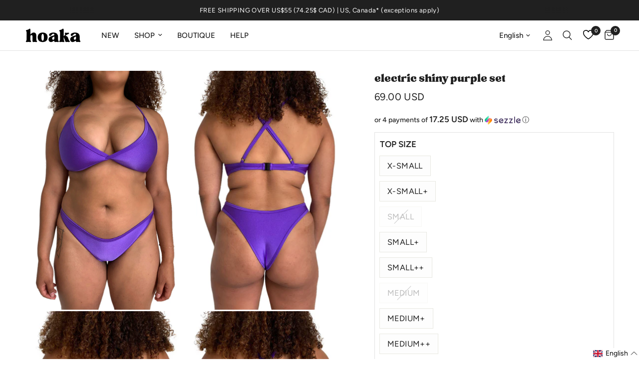

--- FILE ---
content_type: text/css
request_url: https://www.hoakaswimwear.com/cdn/shop/t/139/assets/shipping-estimator.css?v=113604898803197664501728081524
body_size: -398
content:
.shipping-estimator{display:block}.shipping-estimator--inner{display:grid;gap:10px;margin-bottom:10px}@media only screen and (min-width: 768px){.shipping-estimator--inner{grid-template-columns:repeat(auto-fit,minmax(10px,1fr))}}.shipping-estimator--inner select,.shipping-estimator--inner input{margin-bottom:0}.shipping-estimator--results{padding-top:30px;font-size:.875rem}.shipping-estimator--results:empty{padding-top:0}.shipping-estimator--results p{margin-bottom:10px;font-weight:var(--font-body-medium-weight, 500)}.shipping-estimator--results ul{margin:0;padding:0;list-style:none}.shipping-estimator .field select,.shipping-estimator .field input{width:100%}.shipping-estimator .field:first-child{grid-column:span 2}
/*# sourceMappingURL=/cdn/shop/t/139/assets/shipping-estimator.css.map?v=113604898803197664501728081524 */
